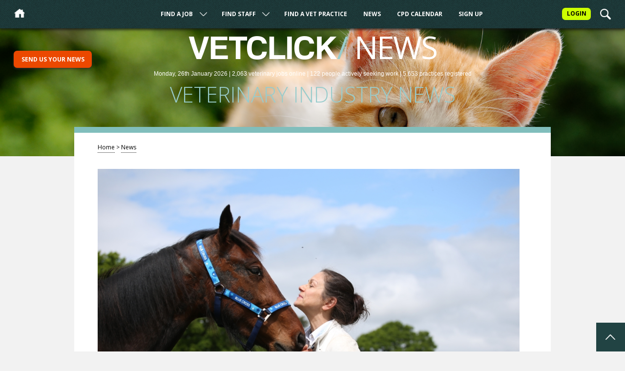

--- FILE ---
content_type: text/html; charset=utf-8
request_url: https://www.vetclick.com/news/loving-new-home-for-horse-who-was-cruelly-set-alight-during-fight-p9286.php
body_size: 5465
content:
<!DOCTYPE html>
<html lang="en">
<head>
    <meta charset="UTF-8">
    <title>Loving new home for horse who was cruelly set alight during fight / Veterinary Industry News / VetClick</title>

    <META NAME="ROBOTS" CONTENT="INDEX, FOLLOW">
<link rel="canonical" href="https://www.vetclick.com&sol;news&sol;loving-new-home-for-horse-who-was-cruelly-set-alight-during-fight-p9286&period;php">
    <meta name="viewport" content="width=device-width,initial-scale=1">
    <link rel="stylesheet" type="text/css" href="/css/flytrap.css?r=a1">
    <link rel="shortcut icon" href="/favicon.ico">
    <link href="https://fonts.googleapis.com/css?family=Maitree:400,500,700|Open+Sans:300,300i,400,400i,700,700i" rel="stylesheet">
    <link rel="stylesheet" href="//code.jquery.com/ui/1.13.2/themes/base/jquery-ui.css">
    <meta name="description" content="A horse who suffered horrific injuries after he was cruelly set alight has been found a loving new home thanks to two charities. Grainy CC...">    <meta property="og:url" content="https://www.vetclick.com&sol;news&sol;loving-new-home-for-horse-who-was-cruelly-set-alight-during-fight-p9286&period;php">
    <meta property="og:type" content="website" />
    <meta property="og:title" content="Loving new home for horse who was cruelly set alight during fight">
    <meta property="og:description" content="A horse who suffered horrific injuries after he was cruelly set alight has been found a loving new home thanks to two charities. Grainy CC...">    <meta property="og:image" content="https://www.vetclick.com/images/uploads/xFCgjJi_BX156564_Pilgrim_160522_032.JPG" />
    <script src="/js/matomo.js"></script>
<script src="/js/css3-mediaqueries.js"></script>
<script src="/js/jquery.js"></script>
<script src="/js/jqueryui/jquery-ui.js"></script>
<script src="https://cdn.jsdelivr.net/npm/js-cookie@3.0.5/dist/js.cookie.min.js"></script>
<script src="https://cdn.datatables.net/1.13.4/js/jquery.dataTables.min.js"></script>
<script src="/js/constants.js"></script>
<script src="/js/scripts.js?r=a2"></script>

<!--<script src="/js/calendar-filter.js"></script>-->

    <style>

        .stage.hub.jobs, .stage.hub.staff, .stage.news, .stage.hub.calendar {
            background-image:url('/images/backgrounds/jobs/dog-1463219151l6r.jpg');
            background-position: center 55%        }

        /* The animation code */
        @keyframes example {
            from {background-color: #214343; color:#214343;}
            to {background-color: #FECD09; color:#EB4800;}
        }

        .jobShortlistCounter {
            background-color:#FECD09;
            color:#EB4800;
            font-weight:bold;
            padding: 0.5em 0 0.3em 0;
            width:2em;
            position:absolute;
            top:1.3em;
            right:14.3em;
            border-radius:7px;
            font-size: 0.75em;
        }

    </style>

</head>
<body>
<a name="Top"></a>
<div class="modalOverlay"></div>
<header class="header">
    <div class="header-submenu" id="jobsSubmenu">
        <div class="header-submenu-close" id="submenuClose"></div>
        <div class="header-submenu-container">

            <a href="/jobs/veterinary-surgeons/">Veterinary Surgeons</a> <span>(936)</span><br/><a href="/jobs/locum-veterinary-surgeons/">Locum Veterinary Surgeons</a> <span>(513)</span><br/><a href="/jobs/veterinary-nurses/">Veterinary Nurses</a> <span>(348)</span><br/><a href="/jobs/locum-veterinary-nurses/">Locum Veterinary Nurses</a> <span>(223)</span><br/><a href="/jobs/commercial-appointments-sales/">Commercial Appointments (Sales)</a> <span>(17)</span><br/><a href="/jobs/trainees-volunteers-non-qualified/">Trainees / Volunteers / Non-qualified</a> <span>(10)</span><br/><a href="/jobs/commercial-appointments-technical/">Commercial Appointments (Technical)</a> <span>(7)</span><br/><a href="/jobs/practice-managers/">Practice Managers</a> <span>(6)</span><br/><a href="/jobs/charity-work/">Charity Work</a> <span>(1)</span><br/><a href="/jobs/academic-appointments/">Academic Appointments</a> <span>(1)</span><br/><a href="/jobs/receptionists/">Receptionists</a> <span>(1)</span><br/>
        </div>
    </div><!--.header-submenu #jobsSubmenu-->


    <div class="header-submenu" id="staffSubmenu">
        <div class="header-submenu-close" id="submenuClose"></div>
        <div class="header-submenu-container">

            <a href="/staff/veterinary-surgeons/">Veterinary Surgeons</a> <span>(41)</span><br><a href="/staff/veterinary-nurses/">Veterinary Nurses</a> <span>(23)</span><br><a href="/staff/locum-veterinary-surgeons/">Locum Veterinary Surgeons</a> <span>(17)</span><br><a href="/staff/locum-veterinary-nurses/">Locum Veterinary Nurses</a> <span>(17)</span><br><a href="/staff/trainees-volunteers-non-qualified/">Trainees / Volunteers / Non-qualified</a> <span>(9)</span><br><a href="/staff/receptionists/">Receptionists</a> <span>(6)</span><br><a href="/staff/practice-managers/">Practice Managers</a> <span>(3)</span><br><a href="/staff/commercial-appointments-sales/">Commercial Appointments (Sales)</a> <span>(3)</span><br><a href="/staff/charity-work/">Charity Work</a> <span>(1)</span><br><a href="/staff/internships-house-surgeons/">Internships / House Surgeons</a> <span>(1)</span><br><a href="/staff/animal-behaviourists/">Animal Behaviourists</a> <span>(1)</span><br>
        </div>
    </div><!--.header-submenu #staffSubmenu-->


    <div class="header-topBar">
        <div class="header-topBar-narrowScreenName">VetClick</div>
        <div class="header-topBar-hamburger" id="hamburger"><img src="/images/hamburger.png" alt="Menu" /> <span>Menu</span></div>
        <a href="/"><div class="header-topBar-homeIcon" id="homeIcon"></div></a>

        <a href="/login/"><div class="header-topBar-loginAccount">Login</div></a>
       <div class="header-topBar-searchIcon" id="searchIcon"></div>





    </div><!--.header-topBar-->

    <div class="header-topNav" id="topNav">



        <ul>

            <div class="header-topNav-ul-close" id="ulClose"></div>
            <li class="dropdown"><a href="/jobs/">Find A Job</a> <div class="header-topNav-arrow" id="jobs"></div></li>


            <li class="dropdown"><a href="/staff/">Find Staff</a>
                <div class="header-topNav-arrow" id="staff"></div></li>


            <li><a href="/find-a-vet/">Find A Vet Practice</a></li>

            <li><a href="/news/">News</a></li>

            <li><a href="/calendar/">CPD Calendar</a></li>

            <li><a href="/sign-up">Sign Up</a></li>


        </ul>




    </div><!--.header-topNav-->

</header><!--.header-->




<div class="stage listing news" id="stage">
    <div class="stage-masthead"><h2>VetClick</h2> <div class="stage-masthead-sectionName"><span>/</span> News</div>

        <div class="stage-masthead-statistics">
            <span>Monday, 26th January 2026 | </span>2,063 <span>veterinary</span> jobs <span>online</span> | 122 people <span>actively seeking work</span> | 5,653 practices <span>registered</span>        </div><!--.stage-masthead-statistics-->

        <h1>Veterinary Industry News</h1>

    </div><!--.stage-masthead-->



</div><!--.stage jobs-->




<div id="taskButtons" class="taskButtons">
    <div class="taskButtons-button">
        Send us your news
    </div>
</div><!--#taskButtons-->


<div class="container">


    <div class="mainCard">

        <div class="mainCard-breadcrumbs">

            <a href="/">Home</a> > <a href="/news/">News</a>

        </div><!--.mainCard-breadcrumbs-->



        <img src="/images/uploads/xFCgjJi&lowbar;BX156564&lowbar;Pilgrim&lowbar;160522&lowbar;032&period;JPG" style="/*max-height:19em;*/max-width:100%;" alt="" title=""><p><small></small></p>

        <h1>Loving New Home For Horse Who Was Cruelly Set Alight During Fight</h1>

        
        <div class="mainCard-rightCol-info">

           <img src="/images/watch.png" /> 3 years ago <br/><img src="/images/views.png" /> 1584 views
        <p><b>Posted</b><br />9th February, 2023 16h21</p>

        <p><b>Author</b><br/><a href="http&colon;&sol;&sol;www&period;bluecross&period;org&period;uk&sol;" rel="nofollow">The Blue Cross</a></p>

        <br />






        <div class="SocialContainer">
                    </div><!--.SocialContainer-->

    </div><!--.mainCard-rightCol-info-->

                <p>A horse who suffered horrific injuries after he was cruelly set alight has been found a loving new home thanks to two charities.</p><p>Grainy CCTV footage documents the moment Pilgrim’s life changed forever, and it makes for very distressing viewing. Two figures, their identities obscured by hoods, pour flammable liquid over an innocent horse tied to the railings of a garden, and set him alight during a fight.<br /><br />In a matter of moments, the undeserving and wholly innocent Pilgrim - aged just two years at the time - becomes a victim of truly horrendous suffering. His face, ear, neck, flank and hind quarters all suffer horrific burns.</p><p>But now, two years on, Pilgrim is not only safe from harm, but he is loved, thanks to Dublin Society for the Protection of Animals (DSPCA) and Blue Cross.<br /><br />Claire Owens, Equine Welfare and Rehoming Manager at the DSPCA, contacted Blue Cross to find a home for Pilgrim, who they had taken in and rehabilitated.<br /><br />Claire was one of the first to meet Pilgrim when the charity’s inspectors - who operate similarly to RSPCA inspectors in England and Wales - brought the injured horse to the DSPCA shelter. She remembers: “His head was very, very swollen and he was just completely shut down.”<br /><br />The DSPCA veterinary team worked closely with equine vet specialists from the University College Dublin veterinary hospital to help manage his wounds due to their complexity.</p><p><br />Treating his wounds with medicated cream was stressful for Pilgrim - he must have found it so painful - but Claire discovered he loved to be groomed on his unaffected side and used this to gain his confidence. Slowly but surely, and with Claire’s tenderness and care, Pilgrim began to trust humans.<br /><br />Claire says: “He’s a horse that taught me an awful lot of patience, and his saving grace was his love of people and despite the burns, he loved being groomed, where it wasn’t sore. That’s how I taught him to stand, and was able to get a headcollar on; I just did that basic handling.”<br /><br />Pilgrim travelled over to Blue Cross’s rehoming centre in Burford, Oxfordshire, where the charity’s dedicated rehoming team continued his rehabilitation and began the search for his new home.<br /><br />Now Pilgrim has found sanctuary with new owner, Carol.</p><p>His burns, no longer painful, have turned to scars that only hint at his sad beginning, and he is happy. Part of a five-strong herd of rescue ponies, Pilgrim is free to enjoy a carefree life.<br /><br />Carol says: "A four-year-old with his kind of medical history, which means that he might never be able to do anything else in his life, needs a secure home, I think. I thought it would suit him to come here where there was never going to be any pressure for him to do anything other than be a horse and be happy, which hopefully is what we’ve achieved.”<br /><br />Thinking back to his arrival from Blue Cross, Carol remembers thinking he was more confident than she had anticipated, but having been in his home for six months, she has noticed a change in his behaviour. He is more relaxed, less fidgety, and seems truly at home. Carol had been wondering if he would show signs of having gone through trauma in the past, but none have emerged. Pilgrim is remarkable.<br /><br />Carol says: “How could you not fall in love with him? I mean, he’s just gorgeous, isn’t he? He’s got such a lovely, open, forgiving nature despite what’s happened to him. Also, his story made me think it’d be right to take him on because ponies can come here, and I just want them to live as naturally as possible. I don’t necessarily want them to do anything else.<br /><br />“They already do a job for me by coming here and being themselves, and getting me outside, exercising, and spending time getting to know them. They heal us really!”<br /><br />And now, Carol is encouraging others to take on a rescue animal. She recommends keeping an open mind, being patient, and speaking to others with experience of behaviour management; particularly if the animal has had a traumatic past.<br /><br />Carol says: “Most of all, definitely do it! What it brings is incredible.”</p><p>Jennifer Hubbard, Horse Welfare Coordinator at Blue Cross, said: “We were horrified when we heard Pilgrim’s story and we didn’t quite know what to expect when he arrived in our care but he was such a gentle horse. We were able to help him recover and find him a home where we knew he would be loved and safe.</p><p>“We were so happy to find Carol and it’s wonderful to see how much Pilgrim has grown in his new home and to see him getting on with the other horses, he clearly knows he is in his forever home.”</p><br><p><b>More from The Blue Cross</b></p><ul><li><a href="/news/blue-cross-helps-more-than-300-horses-with-home-direct-service-p11642.php">Blue Cross helps more than 300 horses with Home Direct Service</a></li><li><a href="/news/over-2000-cats-and-dogs-sterilised-to-avoid-surge-in-strays-in-war-torn-ukraine-p10308.php">Over 2&comma;000 cats and dogs sterilised to avoid surge in strays in war-torn Ukraine</a></li><li><a href="/news/blue-cross-publishes-new-mary-king-approved-practical-horse-care-guides-p9894.php">Blue Cross publishes new &OpenCurlyQuote;Mary King approved&rsquo; practical horse care guides </a></li><li><a href="/news/fur-ever-in-our-hearts-battersea-volunteer-pays-tribute-to-sweet-one-eyed-celebrity-rescue-dog-p9861.php">Fur-ever in our hearts&colon; Battersea volunteer pays tribute to sweet one-eyed &OpenCurlyQuote;celebrity&rsquo; rescue dog</a></li><li><a href="/news/blue-cross-urges-struggling-horse-owners-to-ask-for-help-sooner-rather-than-later-p9631.php">Blue Cross urges struggling horse owners to ask for help sooner rather than later</a></li><ul>
</div><!--.mainCard-->




<br><p><b>You might be interested in...</b></p><a href="/jobs/veterinary-surgeons/eastern-scotland/equine-farm-vet-role-available-in-eastern-scotland-p432392.php"><div class="summaryCard "><div class="summaryCard-category featured">Veterinary Surgeon</div><div class="summaryCard-logo" style="height:49px;background-image:url('/images/logos/synergyvets&lowbar;big&period;jpg');"></div><div class="summaryCard-ratingStars"></div><h3>Equine &amp; Farm Vet role available in Eastern Scotland</h3><div class="summaryCard-address"><b>Eastern Scotland. </b><b>United Kingdom</b> </div><div class="summaryCard-description">A well-established mixed practice in Eastern Scotland is seeking an Equine &amp; Farm Animal Veterinary Surgeon to join their supportive and...</div><div class="summaryCard-posted"><img src="/images/watch.png" /> 1 week ago </div></div><!--.summaryCard featured--></a><a href="/jobs/veterinary-nurses/cheshire/equine-head-nurse-p432359.php"><div class="summaryCard "><div class="summaryCard-category featured">Veterinary Nurse</div><div class="summaryCard-logo" style="height:46px;background-image:url('/images/logos/r7TfWLP&lowbar;113&period;&lowbar;Ashbrook-Logo&period;jpg');"></div><div class="summaryCard-ratingStars"></div><h3>Equine Head Nurse </h3><div class="summaryCard-address"><b>Allostock, Nr Knutsford, </b><b>Cheshire. </b><b>United Kingdom</b> </div><div class="summaryCard-description"> Ashbrook Equine Hospital is a busy, modern facility providing exceptional care to a wide range of equine patients, from elite sports h...</div><div class="summaryCard-posted"><img src="/images/watch.png" /> 2 weeks ago </div></div><!--.summaryCard featured--></a><a href="/jobs/veterinary-surgeons/angus/equine-farm-veterinary-surgeon-angus-p432465.php"><div class="summaryCard "><div class="summaryCard-category featured">Veterinary Surgeon</div><div class="summaryCard-logo" style="height:70px;background-image:url('/images/logos/WbaHUfa&lowbar;Logo&lowbar;-&lowbar;square&period;png');"></div><div class="summaryCard-ratingStars"><img src="/images/star_small.png" alt="" /></div><h3>Equine &amp; Farm Veterinary Surgeon - Angus</h3><div class="summaryCard-address"><b>Angus. </b><b>United Kingdom</b> </div><div class="summaryCard-description">Protected Time Off | Half-Day Every Week | Breathtaking Scottish LandscapesAre you looking for a role that balances clinical variety with a ...</div><div class="summaryCard-posted"><img src="/images/watch.png" /> 3 days ago </div></div><!--.summaryCard featured--></a><a href="/jobs/veterinary-surgeons/surrey/assistant-equine-ambulatory-vet-p432366.php"><div class="summaryCard "><div class="summaryCard-category featured">Veterinary Surgeon</div><div class="summaryCard-logo" style="height:60px;background-image:url('/images/logos/irOH83d&lowbar;EQUIVET&period;png');"></div><div class="summaryCard-ratingStars"><img src="/images/star_small.png" alt="" /></div><h3>Assistant Equine Ambulatory Vet</h3><div class="summaryCard-address"><b>Churt, Farnham, </b><b>Surrey. </b><b>United Kingdom</b> </div><div class="summaryCard-description"> Equivet is seeking an Assistant Equine Ambulatory Vet due to a long-term member of our veterinary team relocating to Devon. This repre...</div><div class="summaryCard-posted"><img src="/images/watch.png" /> 1 week ago </div></div><!--.summaryCard featured--></a>


</div><!--.container-->



<div class="modalForm search news">
    <div class="modalForm-close"></div>

    <div class="textArea">

        <h2>Search our news items</h2>

        <form id="searchForm">
            <fieldset>
                <input type="search" placeholder="Search news..." name="term" />
            </fieldset>
            <input type="submit" name="Submit" value="Search">
        </form>

    </div><!-- textarea -->
</div><!--.modalForm -->


<a href="#Top"><div id="backToTop" class="backToTop"></div></a>




<footer class="footer">

    <div class="footer-credits">

        <ul>
            <li><a href="/">Home</a></li>
            <li><a href="/jobs/">Jobs</a></li>
            <li><a href="/staff/">Staff</a></li>
            <li><a href="/find-a-vet/">Find A Vet</a></li>
            <li><a href="/news/">News</a></li>
            <li><a href="/calendar/">CPD Calendar</a></li>

            <li><a href="/sign-up">Sign Up</a></li><li><a href="/login">Login</a></li>

        </ul>

        <ul>

            <li><a href="/contact/">Contact us</a></li>
            <li><a href="/feedback/">Feedback</a></li>
            <li><a href="/advertising/">Advertising</a></li>

            <li><a href="/website-terms-conditions/">Website terms &amp; conditions</a></li>
            <li><a href="/privacy-cookie-policy/">Privacy &amp; cookie policy</a></li>
            <li><a href="/registered-address/">Registered address</a></li>
            <li><a href="/data-protection/">Data protection</a></li>
			
			        </ul>

        <div class="Clear"></div>




        <p>VetClick™ provides simple and affordable recruitment services for busy veterinary professionals</p>

        <p>All material on this website © Copyright VetClick (UK) Ltd 2000 - 2026 All rights reserved</p>
    </div>





	<div class="footer-bottom-social">
	        
	        <a href="/rss-feeds/"/><img src="/images/rss-icon.png" alt="RSS feeds" title="Subscribe to our RSS feeds" /></a>

	    </div>










</footer>

<!--
<div style="position: fixed;bottom:0; right:0;background-color: bisque;padding:1em;z-index: 999;font-size:80%;">
    </div>
-->
	
	

<script>(function(){function c(){var b=a.contentDocument||a.contentWindow.document;if(b){var d=b.createElement('script');d.innerHTML="window.__CF$cv$params={r:'9c432f8c49e03cd0',t:'MTc2OTQ2MzgwNA=='};var a=document.createElement('script');a.src='/cdn-cgi/challenge-platform/scripts/jsd/main.js';document.getElementsByTagName('head')[0].appendChild(a);";b.getElementsByTagName('head')[0].appendChild(d)}}if(document.body){var a=document.createElement('iframe');a.height=1;a.width=1;a.style.position='absolute';a.style.top=0;a.style.left=0;a.style.border='none';a.style.visibility='hidden';document.body.appendChild(a);if('loading'!==document.readyState)c();else if(window.addEventListener)document.addEventListener('DOMContentLoaded',c);else{var e=document.onreadystatechange||function(){};document.onreadystatechange=function(b){e(b);'loading'!==document.readyState&&(document.onreadystatechange=e,c())}}}})();</script></body>
</html>